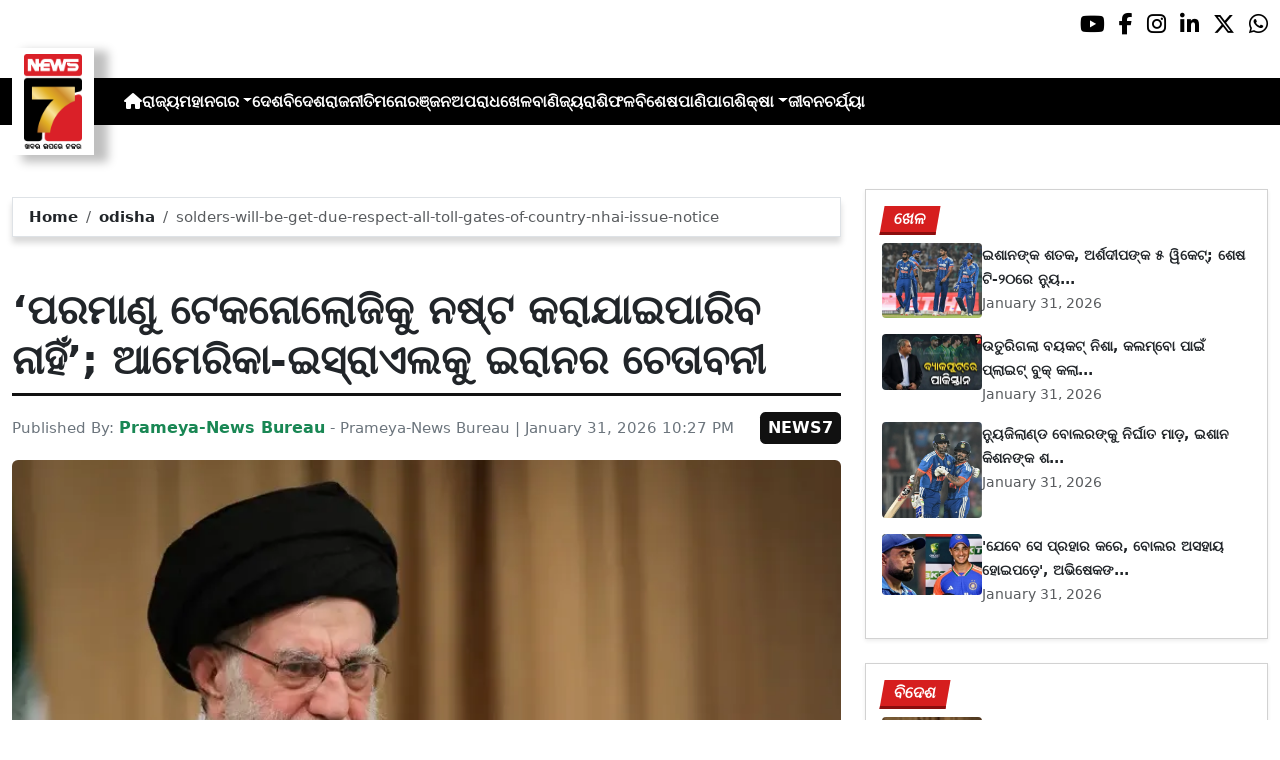

--- FILE ---
content_type: text/html; charset=utf-8
request_url: https://www.prameyanews7.com/solders-will-be-get-due-respect-all-toll-gates-of-country-nhai-issue-notice/
body_size: 9940
content:
<!DOCTYPE html>
<html lang="or">

<head>
    <meta charset="utf-8">
    <title>solders-will-be-get-due-respect-all-toll-gates-of-country-nhai-issue-notice - PrameyaNews7 </title>
    <meta name="csrf-token" content="yzcUWdRFgVwl51N6At8l5lH5dLzbt68oDewuY0IM">
    <link rel="icon" type="image/x-icon" href="https://www.prameyanews7.com/assets/img/favicon.ico">
    <meta name="google-site-verification" content="mTpHPu0XvJhvxC2-O7vasYQiR7xq5xKJKiJqIQLQbbU" />
    <!-- Meta Description -->
    <meta name="description" content="&lt;p style=&quot;font-family: Arial, sans-serif !important; font-size: 20px !important;&quot;&gt;ନୂଆଦିଲ୍ଲୀ: ଇରାନ୍ ଏବଂ ଆମେରିକା-ଇସ୍ରାଏଲ ମଧ୍ୟରେ ଉତ୍ତେଜନା ବୃଦ୍ଧି ପାଇବାରେ ଲାଗିଛି । ଶନିବାର ଇରାନ୍ର ସେନା ମୁଖ୍ୟ ଆମିର ହତାମୀ ଆମେରିକା ଏବଂ ଇସ୍ରାଏଲକୁ ଚେତବାନୀ ଦେଇଛନ୍ତି । ସେ କହିଛନ୍ତି, ମଧ୍ୟପ୍ରାଚ୍ୟରେ ଓ୍ବାଶିଂଟନ ଅତ୍ୟଧିକ ସୈନ୍ୟ ମୁତୟନ କରିବା ପରେ ଦେଶର ସେନା ହାଇଆଲର୍ଟରେ ରହିଛି । ସେ କହିଛନ୍ତି, ତାଙ୍କ ଦେଶର ପରମାଣୁ ପ୍ରଯୁକ୍ତିବିଦ୍ୟାକୁ ନଷ୍ଟ କରାଯାଇପାରିବ ନାହିଁ । ଆମେରିକା ଏବଂ ଇରାନ୍ ମଧ୍ୟରେ ପରମାଣୁ ଚୁକ୍ତିକୁ ନେଇ ସମ୍ଭାବନା ମଧ୍ୟରେ ଆମିର ହତାମୀଙ୍କ ଏହି ବୟାନ ଚିନ୍ତା ବଢ଼ାଇ ଦେଇଛି ।&lt;/p&gt;

&lt;p style=&quot;font-family: Arial, sans-serif !important; font-size: 20px !important;&quot;&gt;ସମାଚାର ଏଜେନ୍ସି ଆଇଆରଏନଏ ଅନୁସାରେ, ହତାମୀ କହିଛନ୍ତି &amp;lsquo;ଯଦି ଶତ୍ରୁ କୌଣସି ଭୁଲ କରେ ତେବେ ଦେଶର ସୁରକ୍ଷା ବିପଦରେ ପଡ଼ିବ । ଏହାକୁ ମୁକାବିଲା କରିବା ଲାଗି ଦେଶର ସେନା ପୂର୍ଣ୍ଣ ପ୍ରସ୍ତୁତ ହୋଇ ରହିଛି ।&amp;rsquo; ହତାମୀ ଆହୁରି କହିଛନ୍ତି ଯେ, ଇରାନ୍ର ପରମାଣୁ ଟେକନୋଲୋଜିକୁ ନଷ୍ଟ କରାଯାଇପାରିବ ନାହିଁ ।&lt;/p&gt;

&lt;p style=&quot;font-family: Arial, sans-serif !important; font-size: 20px !important;&quot;&gt;ଏହା ପୂର୍ବରୁ ଶୁକ୍ରବାର (ଜାନୁଆରୀ ୩୦) ଟ୍ରମ୍ପ ତେହରାନକୁ ଚେତବାନୀ ଦେଇ କହିଥିଲେ, ଯଦି ଇରାନ କୌଣସି ଚୁକ୍ତି ନକରେ, ତେବେ ସେ ଅଧିକ ସଂଖ୍ୟକ ଜାହାଜ ପଠାଇବେ । ତାଙ୍କର ପ୍ରାଥମିକତା ଏକ ଶାନ୍ତିପୂର୍ଣ୍ଣ ଚୁକ୍ତି । ଏପରିକି ଶୀଘ୍ର ଏକ ଚୁକ୍ତି ହେବ ବୋଲି କହିଥିଲେ ଟ୍ରମ୍ପ ।&lt;/p&gt;

&lt;p style=&quot;font-family: Arial, sans-serif !important; font-size: 20px !important;&quot;&gt;ଇରାନ ତଟବର୍ତ୍ତୀ ଅଞ୍ଚଳରେ ନୌସେନା ମୁତୟନକୁ ନେଇ ଟ୍ରମ୍ପ କହିଥିଲେ, ଆମର ଏକ ବିଶାଳ ନୌସେନା ଦଳ ଇରାନ୍ ଅଭିମୁଖେ ଯାତ୍ରା କରୁଛି । ଆଶା କରୁଛି, ଆମେ ଏକ ଚୁକ୍ତି କରିବୁ । ଯଦି ଚୁକ୍ତି ହୋଇଯିବ, ତେବେ ଭଲ ହେବ । ଯଦି ନହେବ ତେବେ ଆଗକୁ କଣ କରାଯିବ ଆମେ ଚିନ୍ତା କରିବୁ ।&lt;/p&gt;
" />
    <meta name="author" content="Prameya-News Bureau" />
    <meta name="keywords" content="solders-will-be-get-due-respect-all-toll-gates-of-country-nhai-issue-notice" />
    <!-- Essential for mobile responsiveness. -->
    <meta name="viewport" content="width=device-width, initial-scale=1.0" />

    <!-- Canonical -->
    <link rel="canonical" href="https://www.prameyanews7.com/solders-will-be-get-due-respect-all-toll-gates-of-country-nhai-issue-notice" />


    <!-- Default Open Graph -->
    <meta property="og:title" content="solders-will-be-get-due-respect-all-toll-gates-of-country-nhai-issue-notice - PrameyaNews7" />
    <meta property="og:description" content="&lt;p style=&quot;font-family: Arial, sans-serif !important; font-size: 20px !important;&quot;&gt;ନୂଆଦିଲ୍ଲୀ: ଇରାନ୍ ଏବଂ ଆମେରିକା-ଇସ୍ରାଏଲ ମଧ୍ୟରେ ଉତ୍ତେଜନା ବୃଦ୍ଧି ପାଇବାରେ ଲାଗିଛି । ଶନିବାର ଇରାନ୍ର ସେନା ମୁଖ୍ୟ ଆମିର ହତାମୀ ଆମେରିକା ଏବଂ ଇସ୍ରାଏଲକୁ ଚେତବାନୀ ଦେଇଛନ୍ତି । ସେ କହିଛନ୍ତି, ମଧ୍ୟପ୍ରାଚ୍ୟରେ ଓ୍ବାଶିଂଟନ ଅତ୍ୟଧିକ ସୈନ୍ୟ ମୁତୟନ କରିବା ପରେ ଦେଶର ସେନା ହାଇଆଲର୍ଟରେ ରହିଛି । ସେ କହିଛନ୍ତି, ତାଙ୍କ ଦେଶର ପରମାଣୁ ପ୍ରଯୁକ୍ତିବିଦ୍ୟାକୁ ନଷ୍ଟ କରାଯାଇପାରିବ ନାହିଁ । ଆମେରିକା ଏବଂ ଇରାନ୍ ମଧ୍ୟରେ ପରମାଣୁ ଚୁକ୍ତିକୁ ନେଇ ସମ୍ଭାବନା ମଧ୍ୟରେ ଆମିର ହତାମୀଙ୍କ ଏହି ବୟାନ ଚିନ୍ତା ବଢ଼ାଇ ଦେଇଛି ।&lt;/p&gt;

&lt;p style=&quot;font-family: Arial, sans-serif !important; font-size: 20px !important;&quot;&gt;ସମାଚାର ଏଜେନ୍ସି ଆଇଆରଏନଏ ଅନୁସାରେ, ହତାମୀ କହିଛନ୍ତି &amp;lsquo;ଯଦି ଶତ୍ରୁ କୌଣସି ଭୁଲ କରେ ତେବେ ଦେଶର ସୁରକ୍ଷା ବିପଦରେ ପଡ଼ିବ । ଏହାକୁ ମୁକାବିଲା କରିବା ଲାଗି ଦେଶର ସେନା ପୂର୍ଣ୍ଣ ପ୍ରସ୍ତୁତ ହୋଇ ରହିଛି ।&amp;rsquo; ହତାମୀ ଆହୁରି କହିଛନ୍ତି ଯେ, ଇରାନ୍ର ପରମାଣୁ ଟେକନୋଲୋଜିକୁ ନଷ୍ଟ କରାଯାଇପାରିବ ନାହିଁ ।&lt;/p&gt;

&lt;p style=&quot;font-family: Arial, sans-serif !important; font-size: 20px !important;&quot;&gt;ଏହା ପୂର୍ବରୁ ଶୁକ୍ରବାର (ଜାନୁଆରୀ ୩୦) ଟ୍ରମ୍ପ ତେହରାନକୁ ଚେତବାନୀ ଦେଇ କହିଥିଲେ, ଯଦି ଇରାନ କୌଣସି ଚୁକ୍ତି ନକରେ, ତେବେ ସେ ଅଧିକ ସଂଖ୍ୟକ ଜାହାଜ ପଠାଇବେ । ତାଙ୍କର ପ୍ରାଥମିକତା ଏକ ଶାନ୍ତିପୂର୍ଣ୍ଣ ଚୁକ୍ତି । ଏପରିକି ଶୀଘ୍ର ଏକ ଚୁକ୍ତି ହେବ ବୋଲି କହିଥିଲେ ଟ୍ରମ୍ପ ।&lt;/p&gt;

&lt;p style=&quot;font-family: Arial, sans-serif !important; font-size: 20px !important;&quot;&gt;ଇରାନ ତଟବର୍ତ୍ତୀ ଅଞ୍ଚଳରେ ନୌସେନା ମୁତୟନକୁ ନେଇ ଟ୍ରମ୍ପ କହିଥିଲେ, ଆମର ଏକ ବିଶାଳ ନୌସେନା ଦଳ ଇରାନ୍ ଅଭିମୁଖେ ଯାତ୍ରା କରୁଛି । ଆଶା କରୁଛି, ଆମେ ଏକ ଚୁକ୍ତି କରିବୁ । ଯଦି ଚୁକ୍ତି ହୋଇଯିବ, ତେବେ ଭଲ ହେବ । ଯଦି ନହେବ ତେବେ ଆଗକୁ କଣ କରାଯିବ ଆମେ ଚିନ୍ତା କରିବୁ ।&lt;/p&gt;
" />
    <meta property="og:image" content="https://img.prameyanews7.com/FilesUpload/News7/Posts/2026/1/31/1769881814_Iran.webp" />
    <meta property="og:url" content="https://www.prameyanews7.com/solders-will-be-get-due-respect-all-toll-gates-of-country-nhai-issue-notice" />
    <meta property="og:type" content="website" />
    <meta property="og:site_name" content="prameyanews7.com" />
    <meta property="og:locale" content="en_IN" />

    <!-- Twitter -->
    <meta name="twitter:card" content="summary_large_image" />
    <meta name="twitter:title" content="solders-will-be-get-due-respect-all-toll-gates-of-country-nhai-issue-notice - PrameyaNews7" />
    <meta name="twitter:description" content="&lt;p style=&quot;font-family: Arial, sans-serif !important; font-size: 20px !important;&quot;&gt;ନୂଆଦିଲ୍ଲୀ: ଇରାନ୍ ଏବଂ ଆମେରିକା-ଇସ୍ରାଏଲ ମଧ୍ୟରେ ଉତ୍ତେଜନା ବୃଦ୍ଧି ପାଇବାରେ ଲାଗିଛି । ଶନିବାର ଇରାନ୍ର ସେନା ମୁଖ୍ୟ ଆମିର ହତାମୀ ଆମେରିକା ଏବଂ ଇସ୍ରାଏଲକୁ ଚେତବାନୀ ଦେଇଛନ୍ତି । ସେ କହିଛନ୍ତି, ମଧ୍ୟପ୍ରାଚ୍ୟରେ ଓ୍ବାଶିଂଟନ ଅତ୍ୟଧିକ ସୈନ୍ୟ ମୁତୟନ କରିବା ପରେ ଦେଶର ସେନା ହାଇଆଲର୍ଟରେ ରହିଛି । ସେ କହିଛନ୍ତି, ତାଙ୍କ ଦେଶର ପରମାଣୁ ପ୍ରଯୁକ୍ତିବିଦ୍ୟାକୁ ନଷ୍ଟ କରାଯାଇପାରିବ ନାହିଁ । ଆମେରିକା ଏବଂ ଇରାନ୍ ମଧ୍ୟରେ ପରମାଣୁ ଚୁକ୍ତିକୁ ନେଇ ସମ୍ଭାବନା ମଧ୍ୟରେ ଆମିର ହତାମୀଙ୍କ ଏହି ବୟାନ ଚିନ୍ତା ବଢ଼ାଇ ଦେଇଛି ।&lt;/p&gt;

&lt;p style=&quot;font-family: Arial, sans-serif !important; font-size: 20px !important;&quot;&gt;ସମାଚାର ଏଜେନ୍ସି ଆଇଆରଏନଏ ଅନୁସାରେ, ହତାମୀ କହିଛନ୍ତି &amp;lsquo;ଯଦି ଶତ୍ରୁ କୌଣସି ଭୁଲ କରେ ତେବେ ଦେଶର ସୁରକ୍ଷା ବିପଦରେ ପଡ଼ିବ । ଏହାକୁ ମୁକାବିଲା କରିବା ଲାଗି ଦେଶର ସେନା ପୂର୍ଣ୍ଣ ପ୍ରସ୍ତୁତ ହୋଇ ରହିଛି ।&amp;rsquo; ହତାମୀ ଆହୁରି କହିଛନ୍ତି ଯେ, ଇରାନ୍ର ପରମାଣୁ ଟେକନୋଲୋଜିକୁ ନଷ୍ଟ କରାଯାଇପାରିବ ନାହିଁ ।&lt;/p&gt;

&lt;p style=&quot;font-family: Arial, sans-serif !important; font-size: 20px !important;&quot;&gt;ଏହା ପୂର୍ବରୁ ଶୁକ୍ରବାର (ଜାନୁଆରୀ ୩୦) ଟ୍ରମ୍ପ ତେହରାନକୁ ଚେତବାନୀ ଦେଇ କହିଥିଲେ, ଯଦି ଇରାନ କୌଣସି ଚୁକ୍ତି ନକରେ, ତେବେ ସେ ଅଧିକ ସଂଖ୍ୟକ ଜାହାଜ ପଠାଇବେ । ତାଙ୍କର ପ୍ରାଥମିକତା ଏକ ଶାନ୍ତିପୂର୍ଣ୍ଣ ଚୁକ୍ତି । ଏପରିକି ଶୀଘ୍ର ଏକ ଚୁକ୍ତି ହେବ ବୋଲି କହିଥିଲେ ଟ୍ରମ୍ପ ।&lt;/p&gt;

&lt;p style=&quot;font-family: Arial, sans-serif !important; font-size: 20px !important;&quot;&gt;ଇରାନ ତଟବର୍ତ୍ତୀ ଅଞ୍ଚଳରେ ନୌସେନା ମୁତୟନକୁ ନେଇ ଟ୍ରମ୍ପ କହିଥିଲେ, ଆମର ଏକ ବିଶାଳ ନୌସେନା ଦଳ ଇରାନ୍ ଅଭିମୁଖେ ଯାତ୍ରା କରୁଛି । ଆଶା କରୁଛି, ଆମେ ଏକ ଚୁକ୍ତି କରିବୁ । ଯଦି ଚୁକ୍ତି ହୋଇଯିବ, ତେବେ ଭଲ ହେବ । ଯଦି ନହେବ ତେବେ ଆଗକୁ କଣ କରାଯିବ ଆମେ ଚିନ୍ତା କରିବୁ ।&lt;/p&gt;
" />
    <meta name="twitter:image" content="https://img.prameyanews7.com/FilesUpload/News7/Posts/2026/1/31/1769881814_Iran.webp" />
    <meta name="twitter:site" content="@NEWS7Odia" />


    <script src="https://cdnjs.cloudflare.com/ajax/libs/crypto-js/4.2.0/crypto-js.min.js"></script>
    <!-- Font Awesome -->
    <link href="https://cdnjs.cloudflare.com/ajax/libs/font-awesome/6.5.2/css/all.min.css" rel="stylesheet" />

    <!-- Bootstrap 5 -->
    <!-- Google Font (fallbacks if unavailable) -->
    <link href="https://fonts.googleapis.com/css2?family=Noto+Sans+Oriya:wght@400;600;700&display=swap" rel="stylesheet">
    <!-- Bootstrap + FontAwesome -->

    <!-- Bootstrap + Icons -->
    <!-- <link href="https://cdn.jsdelivr.net/npm/bootstrap@5.3.2/dist/css/bootstrap.min.css" rel="stylesheet"> -->
    <link href="https://cdn.jsdelivr.net/npm/bootstrap-icons/font/bootstrap-icons.css" rel="stylesheet">

    
    <link href="https://www.prameyanews7.com/assets/css/bootstrap.min.css?v=176977234982641769902755" rel="stylesheet">
    <link href="https://www.prameyanews7.com/assets/css/style.css?v=176977234972211769902755" rel="stylesheet">
    <link href="https://www.prameyanews7.com/assets/css/loaderUI.css?v=176977234963111769902755" rel="stylesheet">
    <link href="https://www.prameyanews7.com/assets/css/custom.css?v=176977454312561769902755" rel="stylesheet">
    <script src="https://www.prameyanews7.com/assets/js/jquery.js?v=176977234959271769902755"></script>
    <script src="https://www.prameyanews7.com/assets/js/style.js?v=176977234963431769902755"></script>
    <script src="https://www.prameyanews7.com/assets/js/app.js?v=176977234935111769902755"></script>

    <!-- GOOGLE ANALYTICS -->

    <script async src="https://www.googletagmanager.com/gtag/js?id=G-HJYNYRK54T"></script>
    <script>
        window.dataLayer = window.dataLayer || [];

        function gtag() {
            dataLayer.push(arguments);
        }
        gtag('js', new Date());

        gtag('config', 'G-HJYNYRK54T');
    </script>


    <!-- GOOGLE ANALYTICS -->
    <!-- Schema.org Structured Data -->
    
    <script type="application/ld+json">
        {
            "@context": "https://schema.org",
            "@type": "NewsMediaOrganization",
            "name": "Prameyanews7",
            "url": "https://www.prameyanews7.com/",
            "logo": "https://www.prameyanews7.com/assets/img/news7logos.png",
            "sameAs": [
                "https://www.facebook.com/NEWS7Odia",
                "https://x.com/NEWS7Odia",
                "https://www.instagram.com/prameyanews7"
            ],
            "founder": "Prameyanews7 Bureau",
            "foundingDate": "2015",
            "description": "Prameya News7 is Odisha’s premier 24×7 Odia-language news channel, delivering the latest updates, in-depth analysis and trustworthy journalism from across the state and beyond. Powered by Summa Real Media (since 2015), we cover politics, business, entertainment, sports, lifestyle and more — always committed to impartiality, clarity and the voice of Odisha."
        }
    </script>
    

</head>

<style>
    /* 🔘 Base button styling */
    .btn-link {
        display: inline-block !important;
        position: relative !important;
        overflow: hidden !important;
        background: linear-gradient(234deg, #2bb92a, #fab04f) !important;
        color: #7f0000 !important;

        padding: 8px 18px !important;
        margin-left: 10px !important;
        border-radius: 8px !important;
        text-decoration: none !important;
        font-weight: 600 !important;
        font-family: Arial, sans-serif !important;
        transition: all 0.3s ease !important;
        cursor: pointer !important;
        box-shadow: 0 4px 10px rgba(0, 0, 0, 0.15) !important;

        /* ✨ Soft pulse animation */
        animation: pulseGlow 1.8s infinite !important;
    }

    /* 💡 Hover effect */
    .btn-link:hover {
        background: linear-gradient(135deg, #c29244ff, #855f13) !important;
        transform: translateY(-2px) !important;
        color: #fff !important;
        box-shadow: 0 6px 14px rgba(0, 0, 0, 0.2) !important;
    }

    /* 🌟 Shine effect across button */
    .btn-link::after {
        content: "" !important;
        position: absolute !important;
        top: 0 !important;
        left: -75% !important;
        width: 50% !important;
        height: 100% !important;
        background: linear-gradient(120deg, rgba(255, 255, 255, 0.3), transparent) !important;
        transform: skewX(-25deg) !important;
        animation: shine 2.5s infinite !important;
    }

    /* 🔆 Text blink (optional) */
    .btn-link span {
        animation: blinkText 1s infinite !important;
    }

    /* ✨ Pulse animation keyframes */
    @keyframes pulseGlow {
        0% {
            box-shadow: 0 0 0 rgba(204, 143, 38, 0.7);
            transform: scale(1);
        }

        50% {
            box-shadow: 0 0 20px rgba(204, 143, 38, 0.8);
            transform: scale(1.05);
        }

        100% {
            box-shadow: 0 0 0 rgba(204, 143, 38, 0.7);
            transform: scale(1);
        }
    }

    /* 💥 Shine animation */
    @keyframes shine {
        0% {
            left: -75%;
        }

        50% {
            left: 125%;
        }

        100% {
            left: 125%;
        }
    }

    /* 🔁 Blink animation */
    @keyframes blinkText {

        0%,
        100% {
            opacity: 1;
        }

        50% {
            opacity: 0;
        }
    }
</style>


<body>


    <!-- compact / mobile variant (icons only) -->

    <div class="sociall d-flex gap-2 d-xxl-none gap-2 justify-content-end">
        <!-- <a target="_blank" href="https://www.prameyanews7.com/live-tv" aria-label="LIVE" class="live-tv">LIVE TV</a> -->
        <a target="_blank" href="https://www.youtube.com/@PrameyaNews7Odia" aria-label="Prameya News 7 YouTube Channel" alt="YouTube icon"><i class="fab fa-youtube"></i></a>
        <a target="_blank" href="https://www.facebook.com/NEWS7Odia" aria-label="Prameya News 7 Facebook" alt="Facebook icon"><i class="fab fa-facebook-f"></i></a>
        <a target="_blank" href="https://www.instagram.com/prameyanews7" aria-label="Prameya News 7 Instagram" alt="Instagram icon"><i class="fab fa-instagram"></i></a>
        <a target="_blank" href="https://www.linkedin.com/company/prameyanews7/" aria-label="Prameya News 7 Linkedin" alt="Linkedin icon"><i class="fab fa-linkedin-in"></i></a>
        <a target="_blank" href="https://x.com/NEWS7Odia" aria-label="Prameya News 7 Twitter" alt="Twitter icon"><i class="fab fa-x-twitter"></i></a>
        <a href="https://whatsapp.com/channel/0029Va5m2WKK0IBZVedZaI45" aria-label="Prameya News 7 Whatsapp" target="_blank" alt="Whatsapp icon">
            <i class="fab fa-whatsapp"></i>
        </a>
    </div>
    <header>
        <div class="topbar">
            <!-- Logo -->
            <div class="d-flex align-items-center ">
                <div class="logo-section logo-box">
                    <a href="/"> <img src="https://www.prameyanews7.com/assets/img/news7logos.png" alt="News7 Logo"></a>
                </div>

                <!-- Desktop Menu -->
                <nav id="desktopMenu">
                    <a href="/" aria-label="Home">
                        <i class="fa fa-home"></i>
                    </a>

                    
                                                            
                                        <a href="https://www.prameyanews7.com/category/odisha">ରାଜ୍ୟ</a>
                                                            
                                        <div class="dropdown">
                        <a href="https://www.prameyanews7.com/category/metro" class="dropdown-toggle"
                            data-bs-toggle="dropdown">ମହାନଗର</a>
                        <ul class="dropdown-menu" style="background: black;">
                                                        <li><a class="dropdown-item" href="https://www.prameyanews7.com/category/bhubaneswar">ଭୁବନେଶ୍ୱର</a></li>
                                                        <li><a class="dropdown-item" href="https://www.prameyanews7.com/category/cuttack">କଟକ</a></li>
                                                        <li><a class="dropdown-item" href="https://www.prameyanews7.com/category/sambalpur">ସମ୍ବଲପୁର</a></li>
                                                        <li><a class="dropdown-item" href="https://www.prameyanews7.com/category/puri">ପୁରୀ</a></li>
                                                        <li><a class="dropdown-item" href="https://www.prameyanews7.com/category/rourkela">ରାଉରକେଲା</a></li>
                                                    </ul>
                    </div>
                                                            
                                        <a href="https://www.prameyanews7.com/category/national">ଦେଶ</a>
                                                            
                                        <a href="https://www.prameyanews7.com/category/international">ବିଦେଶ</a>
                                                            
                                        <a href="https://www.prameyanews7.com/category/politics">ରାଜନୀତି</a>
                                                            
                                        <a href="https://www.prameyanews7.com/category/entertainment">ମନୋରଞ୍ଜନ</a>
                                                            
                                        <a href="https://www.prameyanews7.com/category/crime">ଅପରାଧ</a>
                                                            
                                        <a href="https://www.prameyanews7.com/category/sports">ଖେଳ</a>
                                                            
                                        <a href="https://www.prameyanews7.com/category/business">ବାଣିଜ୍ୟ</a>
                                                            
                                        <a href="https://www.prameyanews7.com/category/horoscope">ରାଶିଫଳ</a>
                                                            
                                        <a href="https://www.prameyanews7.com/category/special">ବିଶେଷ</a>
                                                            
                                        <a href="https://www.prameyanews7.com/category/weather">ପାଣିପାଗ</a>
                                                            
                                        <div class="dropdown">
                        <a href="https://www.prameyanews7.com/category/education" class="dropdown-toggle"
                            data-bs-toggle="dropdown">ଶିକ୍ଷା</a>
                        <ul class="dropdown-menu" style="background: black;">
                                                        <li><a class="dropdown-item" href="https://www.prameyanews7.com/category/employment">ନିଯୁକ୍ତି</a></li>
                                                    </ul>
                    </div>
                                                            
                                        <a href="https://www.prameyanews7.com/category/lifestyle">ଜୀବନଚର୍ଯ୍ୟା</a>
                                                                            </nav>
            </div>
            <div class="top-right-box">
            
                <button id="menuToggle">☰</button>
            </div>

            <!-- Social -->
            <!-- load Font Awesome 6+ in <head> -->
            <!-- <link rel="stylesheet" href="https://cdnjs.cloudflare.com/ajax/libs/font-awesome/6.4.0/css/all.min.css"> -->

            <div class="social-full ">

                <a class="live-tv" href="https://www.prameyanews7.com/live-tv" target="_blank">LIVE TV</a>

                <a class="socialbox youtube" href="https://www.youtube.com/@PrameyaNews7Odia" target="_blank" aria-label="Prameya News 7 YouTube Channel" alt="YouTube icon">
                    <i class="fab fa-youtube"></i>
                </a>
                <a class="socialbox facebook" href="https://www.facebook.com/NEWS7Odia" target="_blank" aria-label="Facebook" alt="Facebook icon">
                    <i class="fab fa-facebook-f"></i>
                </a>
                <a class="socialbox instagram" href="https://www.instagram.com/prameyanews7" target="_blank" aria-label="Instagram" alt="Instagram icon">
                    <i class="fab fa-instagram"></i>
                </a>
                <a class="socialbox linkedin" href="https://www.linkedin.com/company/prameyanews7/" target="_blank" aria-label="LinkedIn" alt="Linkedin icon">
                    <i class="fab fa-linkedin-in"></i>
                </a>
                <a class="socialbox x-twitter" href="https://x.com/NEWS7Odia" target="_blank" aria-label="X" alt="Twitter icon">
                    <i class="fab fa-x-twitter"></i>
                </a>
                <a class="socialbox whatsapp" href="https://whatsapp.com/channel/0029Va5m2WKK0IBZVedZaI45" target="_blank" aria-label="WhatsApp" alt="Whatsapp icon">
                    <i class="fab fa-whatsapp"></i>
                </a>
            </div>

            <!-- Mobile Menu -->
            <ul id="mobileMenu">
                <li><a href="/"><i class="fa fa-home"></i></a></li>

                                                
                                <li><a href="https://www.prameyanews7.com/category/odisha">ରାଜ୍ୟ</a></li>
                                                
                                <li class="has-children">
                    <a href="https://www.prameyanews7.com/category/metro">
                        ମହାନଗର
                        <i class="fa fa-chevron-down"></i>
                    </a>
                    <ul class="c-im">
                                                <li><a href="https://www.prameyanews7.com/category/bhubaneswar">ଭୁବନେଶ୍ୱର</a></li>
                                                <li><a href="https://www.prameyanews7.com/category/cuttack">କଟକ</a></li>
                                                <li><a href="https://www.prameyanews7.com/category/sambalpur">ସମ୍ବଲପୁର</a></li>
                                                <li><a href="https://www.prameyanews7.com/category/puri">ପୁରୀ</a></li>
                                                <li><a href="https://www.prameyanews7.com/category/rourkela">ରାଉରକେଲା</a></li>
                                            </ul>
                </li>

                                                
                                <li><a href="https://www.prameyanews7.com/category/national">ଦେଶ</a></li>
                                                
                                <li><a href="https://www.prameyanews7.com/category/international">ବିଦେଶ</a></li>
                                                
                                <li><a href="https://www.prameyanews7.com/category/politics">ରାଜନୀତି</a></li>
                                                
                                <li><a href="https://www.prameyanews7.com/category/entertainment">ମନୋରଞ୍ଜନ</a></li>
                                                
                                <li><a href="https://www.prameyanews7.com/category/crime">ଅପରାଧ</a></li>
                                                
                                <li><a href="https://www.prameyanews7.com/category/sports">ଖେଳ</a></li>
                                                
                                <li><a href="https://www.prameyanews7.com/category/business">ବାଣିଜ୍ୟ</a></li>
                                                
                                <li><a href="https://www.prameyanews7.com/category/horoscope">ରାଶିଫଳ</a></li>
                                                
                                <li><a href="https://www.prameyanews7.com/category/special">ବିଶେଷ</a></li>
                                                
                                <li><a href="https://www.prameyanews7.com/category/weather">ପାଣିପାଗ</a></li>
                                                
                                <li class="has-children">
                    <a href="https://www.prameyanews7.com/category/education">
                        ଶିକ୍ଷା
                        <i class="fa fa-chevron-down"></i>
                    </a>
                    <ul class="c-im">
                                                <li><a href="https://www.prameyanews7.com/category/employment">ନିଯୁକ୍ତି</a></li>
                                            </ul>
                </li>

                                                
                                <li><a href="https://www.prameyanews7.com/category/lifestyle">ଜୀବନଚର୍ଯ୍ୟା</a></li>
                                                            </ul>
    </header>

    <script>
        document.addEventListener("DOMContentLoaded", function() {
            const toggleBtn = document.getElementById("menuToggle");
            const mobileMenu = document.getElementById("mobileMenu");

            // If either element is missing on this page, exit early → no errors
            if (!toggleBtn || !mobileMenu) {
                return;
            }

            // Main toggle
            toggleBtn.addEventListener("click", function() {
                mobileMenu.classList.toggle("active");
            });

            // Submenu toggle — only search *inside* mobileMenu
            const submenuLinks = mobileMenu.querySelectorAll(".has-children > a");

            submenuLinks.forEach(link => {
                link.addEventListener("click", function(e) {
                    e.preventDefault();
                    this.parentElement.classList.toggle("open");
                });
            });
        });
    </script>


<script defer src="https://static.cloudflareinsights.com/beacon.min.js/vcd15cbe7772f49c399c6a5babf22c1241717689176015" integrity="sha512-ZpsOmlRQV6y907TI0dKBHq9Md29nnaEIPlkf84rnaERnq6zvWvPUqr2ft8M1aS28oN72PdrCzSjY4U6VaAw1EQ==" data-cf-beacon='{"version":"2024.11.0","token":"71a275734bd34d2a964f3d061d209c7e","r":1,"server_timing":{"name":{"cfCacheStatus":true,"cfEdge":true,"cfExtPri":true,"cfL4":true,"cfOrigin":true,"cfSpeedBrain":true},"location_startswith":null}}' crossorigin="anonymous"></script>
</body>

</html>
<style>
    .object-fit-cover {
        object-fit: cover;
        /* fills container */
    }

    p {
        font-size: 1.1rem;
        line-height: 1.6;
        text-align: justify;
    }
</style>
<div class="container-fluid py-3">
    <div class="row mt-5">
        <!-- Main Content -->
        <div class="col-lg-8">
            <div id="single-posts" class="d-flex flex-column gap-4 ">

                
                <div class="card w-100 border mb-5 mt-2"
                    style="border:1.5px solid #79030efa; border-radius: .4rem; box-shadow: 0 6px 6px rgba(0,0,0,0.15);">
                    <div class="card-body py-2 px-3">
                        <nav class="crumbs" aria-label="breadcrumb">
                            <ol class="breadcrumb mb-0">
                                <li class="breadcrumb-item"><a href="https://www.prameyanews7.com">Home</a></li>
                                <li class="breadcrumb-item">
                                    <a href="https://www.prameyanews7.com/category/odisha">odisha</a>
                                </li>
                                <li class="breadcrumb-item active" aria-current="page">
                                    solders-will-be-get-due-respect-all-toll-gates-of-country-nhai-issue-notice
                                </li>
                            </ol>
                        </nav>
                    </div>
                </div>

                
                <div class="headline-bar pb-2 mb-3">
                    <h1 class="headline">‘ପରମାଣୁ ଟେକନୋଲୋଜିକୁ ନଷ୍ଟ କରାଯାଇପାରିବ ନାହିଁ’; ଆମେରିକା-ଇସ୍ରାଏଲକୁ ଇରାନର ଚେତାବନୀ</h1>
                </div>

                
                                
                <div class="d-flex flex-wrap align-items-center justify-content-between mb-3">
                    <div class="byline muted">
                        Published By: <strong class="text-success fs-6">Prameya-News Bureau</strong> - Prameya-News Bureau |
                        January 31, 2026 10:27 PM
                    </div>
                    <span class="brand-badge">NEWS7</span>
                </div>

                
                <div class="row align-items-stretch mb-4">
                    <div class="col-md-12">
                        <div class="h-100">
                            <img src="https://img.prameyanews7.com/FilesUpload/News7/Posts/2026/1/31/1769881814_Iran.webp"
                                alt="solders-will-be-get-due-respect-all-toll-gates-of-country-nhai-issue-notice"
                                class="w-100 h-100 object-fit-cover rounded">
                        </div>
                    </div>
                    <div class="col-md-12">
                        <div class="p-3 h-100 d-flex flex-column justify-content-between">
                            <p class="mb-0"><p style="font-family: Arial, sans-serif !important; font-size: 20px !important;">ନୂଆଦିଲ୍ଲୀ: ଇରାନ୍ ଏବଂ ଆମେରିକା-ଇସ୍ରାଏଲ ମଧ୍ୟରେ ଉତ୍ତେଜନା ବୃଦ୍ଧି ପାଇବାରେ ଲାଗିଛି । ଶନିବାର ଇରାନ୍ର ସେନା ମୁଖ୍ୟ ଆମିର ହତାମୀ ଆମେରିକା ଏବଂ ଇସ୍ରାଏଲକୁ ଚେତବାନୀ ଦେଇଛନ୍ତି । ସେ କହିଛନ୍ତି, ମଧ୍ୟପ୍ରାଚ୍ୟରେ ଓ୍ବାଶିଂଟନ ଅତ୍ୟଧିକ ସୈନ୍ୟ ମୁତୟନ କରିବା ପରେ ଦେଶର ସେନା ହାଇଆଲର୍ଟରେ ରହିଛି । ସେ କହିଛନ୍ତି, ତାଙ୍କ ଦେଶର ପରମାଣୁ ପ୍ରଯୁକ୍ତିବିଦ୍ୟାକୁ ନଷ୍ଟ କରାଯାଇପାରିବ ନାହିଁ । ଆମେରିକା ଏବଂ ଇରାନ୍ ମଧ୍ୟରେ ପରମାଣୁ ଚୁକ୍ତିକୁ ନେଇ ସମ୍ଭାବନା ମଧ୍ୟରେ ଆମିର ହତାମୀଙ୍କ ଏହି ବୟାନ ଚିନ୍ତା ବଢ଼ାଇ ଦେଇଛି ।</p>

<p style="font-family: Arial, sans-serif !important; font-size: 20px !important;">ସମାଚାର ଏଜେନ୍ସି ଆଇଆରଏନଏ ଅନୁସାରେ, ହତାମୀ କହିଛନ୍ତି &lsquo;ଯଦି ଶତ୍ରୁ କୌଣସି ଭୁଲ କରେ ତେବେ ଦେଶର ସୁରକ୍ଷା ବିପଦରେ ପଡ଼ିବ । ଏହାକୁ ମୁକାବିଲା କରିବା ଲାଗି ଦେଶର ସେନା ପୂର୍ଣ୍ଣ ପ୍ରସ୍ତୁତ ହୋଇ ରହିଛି ।&rsquo; ହତାମୀ ଆହୁରି କହିଛନ୍ତି ଯେ, ଇରାନ୍ର ପରମାଣୁ ଟେକନୋଲୋଜିକୁ ନଷ୍ଟ କରାଯାଇପାରିବ ନାହିଁ ।</p>

<p style="font-family: Arial, sans-serif !important; font-size: 20px !important;">ଏହା ପୂର୍ବରୁ ଶୁକ୍ରବାର (ଜାନୁଆରୀ ୩୦) ଟ୍ରମ୍ପ ତେହରାନକୁ ଚେତବାନୀ ଦେଇ କହିଥିଲେ, ଯଦି ଇରାନ କୌଣସି ଚୁକ୍ତି ନକରେ, ତେବେ ସେ ଅଧିକ ସଂଖ୍ୟକ ଜାହାଜ ପଠାଇବେ । ତାଙ୍କର ପ୍ରାଥମିକତା ଏକ ଶାନ୍ତିପୂର୍ଣ୍ଣ ଚୁକ୍ତି । ଏପରିକି ଶୀଘ୍ର ଏକ ଚୁକ୍ତି ହେବ ବୋଲି କହିଥିଲେ ଟ୍ରମ୍ପ ।</p>

<p style="font-family: Arial, sans-serif !important; font-size: 20px !important;">ଇରାନ ତଟବର୍ତ୍ତୀ ଅଞ୍ଚଳରେ ନୌସେନା ମୁତୟନକୁ ନେଇ ଟ୍ରମ୍ପ କହିଥିଲେ, ଆମର ଏକ ବିଶାଳ ନୌସେନା ଦଳ ଇରାନ୍ ଅଭିମୁଖେ ଯାତ୍ରା କରୁଛି । ଆଶା କରୁଛି, ଆମେ ଏକ ଚୁକ୍ତି କରିବୁ । ଯଦି ଚୁକ୍ତି ହୋଇଯିବ, ତେବେ ଭଲ ହେବ । ଯଦି ନହେବ ତେବେ ଆଗକୁ କଣ କରାଯିବ ଆମେ ଚିନ୍ତା କରିବୁ ।</p>
</p>
                        </div>
                    </div>
                </div>
                
            </div>
        </div>

        <!-- Sidebar -->
        <aside class="col-lg-4">
            <div id="sidebar-container">
                                                <div class="card shadow-sm mb-4">
                    <div class="card-body">
                        <div class="category-label mb-2">
                            <div class="main-label"><span>ଖେଳ</span></div>
                        </div>
                                                                        <a href="ishan-kishan-ton-arshdeep-singh-fifer-seal-4-1-series-win-for-india-vs-nz"
                            class="d-flex gap-3 align-items-start mb-3 text-decoration-none text-dark">
                            <!-- <img src="https://img.prameyanews7.com/FilesUpload/News7/Posts/2026/1/31/1769879865_1769879473_1769879377_cricket.webp" alt="ଇଶାନଙ୍କ ଶତକ, ଅର୍ଶଦୀପଙ୍କ ୫ ୱିକେଟ୍; ଶେଷ ଟି-୨୦ରେ ନ୍ୟୁଜିଲାଣ୍ଡକୁ ୪୬ ରନରେ ହରାଇ ସିରିଜକୁ ୪-୧ ଜିତିଲା ଭାରତ" class="img-sz"> -->

                              
                                        <img
                                            src="https://img.prameyanews7.com//FilesUpload/News7/Posts/2026/1/31/home_page_img_1769879865_1769879473_1769879377_cricket.webp"
                                            class="img-sz"
                                            alt="">
                            <div>
                                <strong class="t-na">ଇଶାନଙ୍କ ଶତକ, ଅର୍ଶଦୀପଙ୍କ ୫ ୱିକେଟ୍; ଶେଷ ଟି-୨୦ରେ ନ୍ୟୁ...</strong><br>
                                <small class="text-muted">
                                    January 31, 2026
                                </small>
                            </div>
                        </a>
                                                <a href="pakistan-cricket-team-takes-u-turn-on-t20-world-cup-2026-boycott-books-colombo-flights"
                            class="d-flex gap-3 align-items-start mb-3 text-decoration-none text-dark">
                            <!-- <img src="https://img.prameyanews7.com/FilesUpload/News7/Posts/2026/1/31/1769878634_Pakistan_t20.webp" alt="ଉତୁରିଗଲା ବୟକଟ୍ ନିଶା, କଲମ୍ବୋ ପାଇଁ ପ୍ଲାଇଟ୍ ବୁକ୍ କଲା ପାକିସ୍ତାନ !" class="img-sz"> -->

                              
                                        <img
                                            src="https://img.prameyanews7.com//FilesUpload/News7/Posts/2026/1/31/home_page_img_1769878634_Pakistan_t20.webp"
                                            class="img-sz"
                                            alt="">
                            <div>
                                <strong class="t-na">ଉତୁରିଗଲା ବୟକଟ୍ ନିଶା, କଲମ୍ବୋ ପାଇଁ ପ୍ଲାଇଟ୍ ବୁକ୍ କଲା...</strong><br>
                                <small class="text-muted">
                                    January 31, 2026
                                </small>
                            </div>
                        </a>
                                                <a href="india-vs-new-zealand-5th-t20i-new-zealand-tour-india-scores-271-runs"
                            class="d-flex gap-3 align-items-start mb-3 text-decoration-none text-dark">
                            <!-- <img src="https://img.prameyanews7.com/FilesUpload/News7/Posts/2026/1/31/1769873371_1769873048_1769872865_1769872692_India.webp" alt="ନ୍ୟୁଜିଲାଣ୍ଡ ବୋଲରଙ୍କୁ ନିର୍ଘାତ ମାଡ଼, ଇଶାନ କିଶନଙ୍କ ଶତକ; ତୃତୀୟ ସର୍ବାଧିକ ସ୍କୋର କଲା ଭାରତ" class="img-sz"> -->

                              
                                        <img
                                            src="https://img.prameyanews7.com//FilesUpload/News7/Posts/2026/1/31/home_page_img_1769873371_1769873048_1769872865_1769872692_India.webp"
                                            class="img-sz"
                                            alt="">
                            <div>
                                <strong class="t-na">ନ୍ୟୁଜିଲାଣ୍ଡ ବୋଲରଙ୍କୁ ନିର୍ଘାତ ମାଡ଼, ଇଶାନ କିଶନଙ୍କ ଶ...</strong><br>
                                <small class="text-muted">
                                    January 31, 2026
                                </small>
                            </div>
                        </a>
                                                <a href="when-he-hits-bowlers-are-helpless-rashids-big-comment-on-abhisheks-batting"
                            class="d-flex gap-3 align-items-start mb-3 text-decoration-none text-dark">
                            <!-- <img src="https://img.prameyanews7.com/FilesUpload/News7/Posts/2026/1/31/1769862641_1769862537_rashid.webp" alt="&#039;ଯେବେ ସେ ପ୍ରହାର କରେ, ବୋଲର ଅସହାୟ ହୋଇପଡ଼େ&#039;, ଅଭିଷେକଙ୍କ ବ୍ୟାଟିଂ ଉପରେ ରାଶିଦଙ୍କ ବଡ଼ ଟିପ୍ପଣୀ " class="img-sz"> -->

                              
                                        <img
                                            src="https://img.prameyanews7.com//FilesUpload/News7/Posts/2026/1/31/home_page_img_1769862641_1769862537_rashid.webp"
                                            class="img-sz"
                                            alt="">
                            <div>
                                <strong class="t-na">&#039;ଯେବେ ସେ ପ୍ରହାର କରେ, ବୋଲର ଅସହାୟ ହୋଇପଡ଼େ&#039;, ଅଭିଷେକଙ...</strong><br>
                                <small class="text-muted">
                                    January 31, 2026
                                </small>
                            </div>
                        </a>
                                                                    </div>
                </div>
                                <div class="card shadow-sm mb-4">
                    <div class="card-body">
                        <div class="category-label mb-2">
                            <div class="main-label"><span>ବିଦେଶ</span></div>
                        </div>
                                                                        <a href="nuclear-technology-cannot-be-eliminated-iran-warns-us-and-israel"
                            class="d-flex gap-3 align-items-start mb-3 text-decoration-none text-dark">
                            <!-- <img src="https://img.prameyanews7.com/FilesUpload/News7/Posts/2026/1/31/1769881814_Iran.webp" alt="‘ପରମାଣୁ ଟେକନୋଲୋଜିକୁ ନଷ୍ଟ କରାଯାଇପାରିବ ନାହିଁ’; ଆମେରିକା-ଇସ୍ରାଏଲକୁ ଇରାନର ଚେତାବନୀ" class="img-sz"> -->

                              
                                        <img
                                            src="https://img.prameyanews7.com//FilesUpload/News7/Posts/2026/1/31/home_page_img_1769881814_Iran.webp"
                                            class="img-sz"
                                            alt="">
                            <div>
                                <strong class="t-na">‘ପରମାଣୁ ଟେକନୋଲୋଜିକୁ ନଷ୍ଟ କରାଯାଇପାରିବ ନାହିଁ’; ଆମେ...</strong><br>
                                <small class="text-muted">
                                    January 31, 2026
                                </small>
                            </div>
                        </a>
                                                <a href="pak-pm-sharif-says-he-has-gone-begging-for-money-with-munir"
                            class="d-flex gap-3 align-items-start mb-3 text-decoration-none text-dark">
                            <!-- <img src="https://img.prameyanews7.com/FilesUpload/News7/Posts/2026/1/31/1769857578_Pakistan.webp" alt="ମୁନୀରଙ୍କ ସହ ବିଦେଶକୁ ଟଙ୍କା ମାଗିବାକୁ ଗଲେ ଲାଜରେ ମୁଣ୍ଡ ନଇଁ ଯାଏ, ନିଜେ କହିଲେ ପାକିସ୍ତାନ ପ୍ରଧାନମନ୍ତ୍ରୀ" class="img-sz"> -->

                              
                                        <img
                                            src="https://img.prameyanews7.com//FilesUpload/News7/Posts/2026/1/31/home_page_img_1769857578_Pakistan.webp"
                                            class="img-sz"
                                            alt="">
                            <div>
                                <strong class="t-na">ମୁନୀରଙ୍କ ସହ ବିଦେଶକୁ ଟଙ୍କା ମାଗିବାକୁ ଗଲେ ଲାଜରେ ମୁଣ୍ଡ...</strong><br>
                                <small class="text-muted">
                                    January 31, 2026
                                </small>
                            </div>
                        </a>
                                                <a href="baloch-rebels-launch-attacks-in-several-cities-in-balochistan-10-pakistani-security-personnel-killed"
                            class="d-flex gap-3 align-items-start mb-3 text-decoration-none text-dark">
                            <!-- <img src="https://img.prameyanews7.com/FilesUpload/News7/Posts/2026/1/31/1769859260_1769858967_1769858583_1769856553_baloch.webp" alt="ବଲୁଚିସ୍ତାନର ଅନେକ ସହରରେ ସିରିଜ୍ ହମଲା, ୧୦ ପାକିସ୍ତାନୀ ସୁରକ୍ଷାକର୍ମୀ ନିହତ " class="img-sz"> -->

                              
                                        <img
                                            src="https://img.prameyanews7.com//FilesUpload/News7/Posts/2026/1/31/home_page_img_1769859260_1769858967_1769858583_1769856553_baloch.webp"
                                            class="img-sz"
                                            alt="">
                            <div>
                                <strong class="t-na">ବଲୁଚିସ୍ତାନର ଅନେକ ସହରରେ ସିରିଜ୍ ହମଲା, ୧୦ ପାକିସ୍ତାନୀ...</strong><br>
                                <small class="text-muted">
                                    January 31, 2026
                                </small>
                            </div>
                        </a>
                                                <a href="mamdanis-mother-mira-nair-named-in-epstein-files"
                            class="d-flex gap-3 align-items-start mb-3 text-decoration-none text-dark">
                            <!-- <img src="https://img.prameyanews7.com/FilesUpload/News7/Posts/2026/1/31/1769854980_WhatsApp_Image_2026-01-31_at_3_43_37_PM.webp" alt="ଏପଷ୍ଟିନ ଫାଇଲ୍ସରେ ନ୍ୟୁୟର୍କ ମେୟର ମମ୍‌ଦାନୀଙ୍କ ମା&#039;, କଣ ଯୌନ ତସ୍କରୀଙ୍କ ସହ ଅଛି କି ଲିଙ୍କ?" class="img-sz"> -->

                              
                                        <img
                                            src="https://img.prameyanews7.com//FilesUpload/News7/Posts/2026/1/31/home_page_img_1769854980_WhatsApp_Image_2026-01-31_at_3_43_37_PM.webp"
                                            class="img-sz"
                                            alt="">
                            <div>
                                <strong class="t-na">ଏପଷ୍ଟିନ ଫାଇଲ୍ସରେ ନ୍ୟୁୟର୍କ ମେୟର ମମ୍‌ଦାନୀଙ୍କ ମା&#039;, କଣ...</strong><br>
                                <small class="text-muted">
                                    January 31, 2026
                                </small>
                            </div>
                        </a>
                                                                    </div>
                </div>
                                <div class="card shadow-sm mb-4">
                    <div class="card-body">
                        <div class="category-label mb-2">
                            <div class="main-label"><span>ଜୀବନଚର୍ଯ୍ୟା</span></div>
                        </div>
                                                                        <a href="why-are-thyroid-problems-increasing-in-young-adults"
                            class="d-flex gap-3 align-items-start mb-3 text-decoration-none text-dark">
                            <!-- <img src="https://img.prameyanews7.com/FilesUpload/News7/Posts/2026/1/31/1769835739_7a53119f-34bb-41aa-8692-e1dae1eb1505.webp" alt="କମ୍ ବୟସ୍କଙ୍କ ଠାରେ କାହିଁକି ବଢୁଛି ଥାଇରଏଡ ସମସ୍ୟା, ଜାଣନ୍ତୁ ଏହାର ପ୍ରମୁଖ କାରଣ ..." class="img-sz"> -->

                              
                                        <img
                                            src="https://img.prameyanews7.com//FilesUpload/News7/Posts/2026/1/31/home_page_img_1769835739_7a53119f-34bb-41aa-8692-e1dae1eb1505.webp"
                                            class="img-sz"
                                            alt="">
                            <div>
                                <strong class="t-na">କମ୍ ବୟସ୍କଙ୍କ ଠାରେ କାହିଁକି ବଢୁଛି ଥାଇରଏଡ ସମସ୍ୟା, ଜାଣ...</strong><br>
                                <small class="text-muted">
                                    January 31, 2026
                                </small>
                            </div>
                        </a>
                                                <a href="c-section-delivery-overtakes-normal-births"
                            class="d-flex gap-3 align-items-start mb-3 text-decoration-none text-dark">
                            <!-- <img src="https://img.prameyanews7.com/FilesUpload/News7/Posts/2026/1/30/1769766631_1769766575_3f0b2d63-e790-4ae1-9b3a-21c6be00c804.webp" alt="ବଦଳୁଛି ମାଆ ହେବାର ଧାରା; ଭାରତରେ ବଢୁଛି C-section ଡେଲିଭରୀ, ଜାଣନ୍ତୁ କାହିଁକି ?" class="img-sz"> -->

                              
                                        <img
                                            src="https://img.prameyanews7.com//FilesUpload/News7/Posts/2026/1/30/home_page_img_1769766631_1769766575_3f0b2d63-e790-4ae1-9b3a-21c6be00c804.webp"
                                            class="img-sz"
                                            alt="">
                            <div>
                                <strong class="t-na">ବଦଳୁଛି ମାଆ ହେବାର ଧାରା; ଭାରତରେ ବଢୁଛି C-section ଡେଲି...</strong><br>
                                <small class="text-muted">
                                    January 30, 2026
                                </small>
                            </div>
                        </a>
                                                <a href="how-much-oil-should-you-consume-daily"
                            class="d-flex gap-3 align-items-start mb-3 text-decoration-none text-dark">
                            <!-- <img src="https://img.prameyanews7.com/FilesUpload/News7/Posts/2026/1/30/1769747558_593ead5e-416b-4bf4-a2f1-d8b574de464b.webp" alt="ପ୍ରତିଦିନ କେତେ ତେଲ ଖାଇବା ଦରକାର ? ଜାଣନ୍ତୁ କଣ କହୁଛନ୍ତି ବିଶେଷଜ୍ଞ" class="img-sz"> -->

                              
                                        <img
                                            src="https://img.prameyanews7.com//FilesUpload/News7/Posts/2026/1/30/home_page_img_1769747558_593ead5e-416b-4bf4-a2f1-d8b574de464b.webp"
                                            class="img-sz"
                                            alt="">
                            <div>
                                <strong class="t-na">ପ୍ରତିଦିନ କେତେ ତେଲ ଖାଇବା ଦରକାର ? ଜାଣନ୍ତୁ କଣ କହୁଛନ୍ତ...</strong><br>
                                <small class="text-muted">
                                    January 30, 2026
                                </small>
                            </div>
                        </a>
                                                <a href="why-does-frequent-urination-occur"
                            class="d-flex gap-3 align-items-start mb-3 text-decoration-none text-dark">
                            <!-- <img src="https://img.prameyanews7.com/FilesUpload/News7/Posts/2026/1/29/1769675056_1769674443_3b6862cc-155b-4d56-ad4a-0d9f787189a3.webp" alt="ନା ଡାଇବେଟିସ୍ , ନା କୌଣସି ଇନ୍‌ଫେକ୍ସନ୍‌ ; ତଥାପି କିଛି ଲୋକଙ୍କୁ କାହିଁକି ଲାଗେ ବାରମ୍ବାର ପରିସ୍ରା ?" class="img-sz"> -->

                              
                                        <img
                                            src="https://img.prameyanews7.com//FilesUpload/News7/Posts/2026/1/29/home_page_img_1769675056_1769674443_3b6862cc-155b-4d56-ad4a-0d9f787189a3.webp"
                                            class="img-sz"
                                            alt="">
                            <div>
                                <strong class="t-na">ନା ଡାଇବେଟିସ୍ , ନା କୌଣସି ଇନ୍‌ଫେକ୍ସନ୍‌ ; ତଥାପି କିଛି...</strong><br>
                                <small class="text-muted">
                                    January 29, 2026
                                </small>
                            </div>
                        </a>
                                                                    </div>
                </div>
                                            </div>
        </aside>
    </div>
</div>




<script>
    function shareOn(platform, url, title) {
        let shareUrl = "";
        let encodedUrl = encodeURIComponent(url);
        let encodedTitle = encodeURIComponent(title);

        if (platform === "facebook") {
            shareUrl = `https://www.facebook.com/sharer/sharer.php?u=${encodedUrl}&quote=${encodedTitle}`;
        } else if (platform === "twitter") {
            shareUrl = `https://twitter.com/intent/tweet?url=${encodedUrl}&text=${encodedTitle}`;
        } else if (platform === "whatsapp") {
            // WhatsApp expects one encoded string
            shareUrl = `https://api.whatsapp.com/send?text=${encodedTitle}%20${encodedUrl}`;
        }

        window.open(shareUrl, "_blank", "width=600,height=400");
    }
</script>
<script async src="https://platform.twitter.com/widgets.js" charset="utf-8"></script>

<!-- Footer Start -->
<div class="footer">
  <footer class="bg-dark text-light pt-5">
    <div class="container" style="display: block;">
      <div class="row">
        <!-- News Section -->
        <div class="col-md-3 mb-4">
        <h2 class="fw-bold h5">News</h2>
          <hr class="bg-light">
          <ul class="list-unstyled">
            <li><a href="https://www.prameyanews7.com/" class="text-light text-decoration-none">News7 Odia</a></li>
            <li><a href="https://www.prameyaepaper.com/" class="text-light text-decoration-none">Prameya-ePaper</a></li>
            <li><a href="https://www.prameya.com/" class="text-light text-decoration-none">Prameya-Odia</a></li>
            <li><a href="https://www.prameyanews.com/" class="text-light text-decoration-none">Prameya-English</a></li>
          </ul>
        </div>
        <!-- Quick Links Section -->
        <div class="col-md-3 mb-4">
        <h2 class="fw-bold h5">Quick Links</h2>
          <hr class="bg-light">
          <ul class="list-unstyled">
            <li><a href="/contact-us" class="text-light text-decoration-none">Contact Us</a></li>
            <li><a href="/privacy-policy" class="text-light text-decoration-none">Privacy Policy</a></li>
            <li><a href="#" class="text-light text-decoration-none">Terms of Usage</a></li>
          </ul>
        </div>
        <!-- Download App Section -->
      <div class="col-md-6 mb-4">
          
          <!--           <div class="abc download-app">
           <h2 class="fw-bold h5">Download App</h2>
            <hr class="bg-light">
            <div class="mb-3">
              <a href="#"><img src="https://www.prameyanews7.com/assets/img/app-store.jpg" width="140" class="store-img" alt="App Store"></a>
              <a href="https://play.google.com/store/apps/details?id=com.news7odia.app"
                target="_blank" rel="noopener noreferrer">
                <img src="https://www.prameyanews7.com/assets/img/googleplay-store.jpg"
                  alt="Get it on Google Play" class="img-fluid store-img" style="max-width:150px;height:auto;">
              </a>
            </div>
          </div>
           -->
          <!-- Social Media -->
        
     <div class="social-icons">
    <a target="_blank" href="https://www.youtube.com/@PrameyaNews7Odia" aria-label="YouTube" class="text-light me-3">
        <i class="bi bi-youtube fs-4"></i> <span class="visually-hidden">YouTube</span>
    </a>
    <a target="_blank" href="https://www.facebook.com/NEWS7Odia" aria-label="Facebook" class="text-light me-3">
        <i class="bi bi-facebook fs-4"></i> <span class="visually-hidden">Facebook</span>
    </a>
    <a target="_blank" href="https://www.instagram.com/prameyanews7" aria-label="Instagram" class="text-light me-3">
        <i class="bi bi-instagram fs-4"></i> <span class="visually-hidden">Instagram</span>
    </a>
    <a target="_blank" href="https://www.linkedin.com/company/prameyanews7" aria-label="Linkedin" class="text-light me-3">
        <i class="bi bi-linkedin fs-4"></i> <span class="visually-hidden">Linkedin</span>
    </a>
    <a target="_blank" href="https://x.com/NEWS7Odia?s=20" aria-label="Twitter" class="text-light me-3">
        <i class="bi bi-twitter-x fs-4"></i> <span class="visually-hidden">Twitter</span>
    </a>
</div>


        </div>
      </div>
    </div>

    <!-- Bottom Bar -->
   <div class="bg-black text-center py-3 mt-3">
  
  <h1 class="sss mb-2">www.prameyanews7.com</h1>
  
  <div class="container d-flex flex-column justify-content-center align-items-center">
      <p class="mb-0 srs" style="color: white;">
        Copyright © 2025 - Summa Real Media Private Limited. All Rights Reserved.
      </p>
  </div>

</div>


  </footer>


  <!-- Back to Top -->
  <a href="#" class="back-to-top"><i class="fa fa-chevron-up"></i></a>
  <script>
    (function() {
      try {
        // safe access
        const ua = (navigator.userAgent || '').toLowerCase();

        // tokens to detect Flutter / common webview identifiers.
        // Add your exact token here if your Flutter app sets a custom UA.
        const flutterTokens = [
          'myflutterappwebview', // your original token
          'flutter', // common substring
          'flutterwebview',
          'flutter_inappwebview',
          'wv' // Android WebView sometimes has "wv"
        ];

        // wait for DOM to be ready
        function onReady(fn) {
          if (document.readyState === 'complete' || document.readyState === 'interactive') {
            fn();
          } else {
            document.addEventListener('DOMContentLoaded', fn, {
              once: true
            });
          }
        }

        onReady(() => {
          const isFlutter = flutterTokens.some(tok => ua.includes(tok));

          // If you instead prefer to check for a custom header/query param, use server-side var $isFlutterApp.
          if (isFlutter) {
            // add a class to <body> so CSS handles hiding (safer than inline style)
            document.body.classList.add('hide-flutter');
          }
        });
      } catch (err) {
        // prevent any JS from breaking the rest of the page
        console.error('flutter-detect error:', err);
      }
    })();
  </script>
  <script src="https://code.jquery.com/jquery-3.4.1.min.js"></script>
  <link href="https://cdn.jsdelivr.net/npm/bootstrap@5.3.3/dist/css/bootstrap.min.css" rel="stylesheet">
  <script src="https://cdn.jsdelivr.net/npm/bootstrap@5.3.0/dist/js/bootstrap.bundle.min.js"></script>




  </body>

  </html>

--- FILE ---
content_type: application/javascript
request_url: https://www.prameyanews7.com/assets/js/app.js?v=176977234935111769902755
body_size: 3804
content:

// ======================
// Function: Render Slider
// ======================
function renderGalary(galary, imageUrl) {
console.log('satyajit');

    const container = document.getElementById("gallery-container");
    container.innerHTML = ""; // Clear old content

    if (!galary || galary.length === 0) {
        container.innerHTML = "<p>No gallery items found.</p>";
        return;
    }

    // Bootstrap row
    let row = document.createElement("div");
    row.classList.add("row", "g-3"); // g-3 for spacing

    // Left col-md-6 for latest image (no card, full color)
    let leftCol = document.createElement("div");
    leftCol.classList.add("col-12", "col-md-6");

    let latest = galary[0]; // latest image
    leftCol.innerHTML = `
        <div class="gallery-item h-100">
            <img src="${imageUrl}${latest.image}" alt="${latest.title}" 
                 class="img-fluid w-100 object-fit-cover shadow-sm" 
                 >
                 <p class="mt-2 two-line-text">${latest.title}</p>
        </div>
    `;

    // Right col-md-6 for next 9 images in grid (black & white with hover color)
    let rightCol = document.createElement("div");
    rightCol.classList.add("col-12", "col-md-6");

    let innerRow = document.createElement("div");
    innerRow.classList.add("row", "g-3");

    galary.slice(1, 10).forEach(item => {
        let col = document.createElement("div");
        col.classList.add("col-6", "col-md-4");

        col.innerHTML = `
    <div class="card h-100 shadow-sm border-0">
        <div class="cd-siz">
            <img src="${imageUrl}${item.image}" alt="${item.title}" 
                 class="card-img-top bw-hover">
        </div>
        <div class="card-body p-2">
      <p class="card-text small mb-0 two-line-text">${item.title}</p>

        </div>
    </div>
`;

        innerRow.appendChild(col);
    });

    rightCol.appendChild(innerRow);

    row.appendChild(leftCol);
    row.appendChild(rightCol);

    container.appendChild(row);
}


// ========================
// Render Slider Function
// ========================
function normalizeData(input) {
    if (!input) return [];

    let data = [];

    try {
        if (typeof input === "string") {
            // Trim spaces and unescape HTML entities (Blade sometimes escapes quotes)
            let cleaned = input.trim()
                .replace(/&quot;/g, '"')   // fix escaped quotes
                .replace(/&#039;/g, "'"); // fix escaped single quotes

            // Handle double-wrapped quotes
            if ((cleaned.startsWith('"') && cleaned.endsWith('"')) ||
                (cleaned.startsWith("'") && cleaned.endsWith("'"))) {
                cleaned = cleaned.slice(1, -1);
            }

            data = JSON.parse(cleaned);
        } else if (Array.isArray(input)) {
            data = input;
        } else if (typeof input === "object") {
            data = Array.isArray(input.data) ? input.data : [input];
        }

        // 🔹 Fix category_slug / category if they are stringified arrays
        data.forEach(cat => {
            if (Array.isArray(cat.posts)) {
                cat.posts.forEach(post => {
                    if (typeof post.category_slug === "string" && post.category_slug.startsWith("[")) {
                        try { post.category_slug = JSON.parse(post.category_slug); } catch { }
                    }
                    if (typeof post.category === "string" && post.category.startsWith("[")) {
                        try { post.category = JSON.parse(post.category); } catch { }
                    }
                });
            }
        });

    } catch (e) {
        console.error("Data parse error:", e, input);
    }

    return data;
}





// ================================
// 3️⃣ Render Slider
// ================================
function renderSlider(baseUrl, imageUrl, categoriesInput) {
    const topCategories = normalizeData(categoriesInput);
    // return

    // 1️⃣ Collect all posts from all categories
    let allPosts = [];
    topCategories.forEach(cat => {
        if (cat && Array.isArray(cat.posts)) {
            allPosts = allPosts.concat(cat.posts);
        }
    });

    // 2️⃣ Sort by latest date (desc)
    allPosts.sort((a, b) => new Date(b.publish_datetime) - new Date(a.publish_datetime));

    // 3️⃣ Take only the latest 4 posts
    const latestPosts = allPosts.slice(0, 4);

    // 4️⃣ Build slides
    let slidesHtml = '';
    latestPosts.forEach((post, index) => {
        slidesHtml += `
        <div class="slide ${index === 0 ? 'active transition-fade' : ''}">
          <a href="${post.slug}">
            <img src="${imageUrl}${post.image_path ?? 'img/no-image.jpg'}" alt="${post.title}" >
            <div class="slide-content">
              <h2 class="slide-title">${post.title}</h2>
            </div>
          </a>
        </div>
      `;
    });

    document.querySelector("#slides").innerHTML = slidesHtml;

    // Initialize slider after rendering
    initSlider();
}


// ========================
// Slider Initialization
// ========================
function initSlider() {
    const slider = document.querySelector('.slider');
    const slides = document.querySelectorAll('.slide');
    const prevBtn = document.querySelector('.prev');
    const nextBtn = document.querySelector('.next');
    const dotsContainer = document.querySelector('.dots-container');

    if (slides.length === 0) return; // prevent error if no slides

    // Variables
    let currentIndex = 0;
    let autoSlideInterval;
    const autoSlideDelay = 5000; // 5 seconds

    // Available transition effects
    const transitionEffects = ['fade', 'slideRight', 'slideLeft', 'zoom', 'slideUp'];

    // Initialize - make first slide active
    slides[0].classList.add('active');
    slides[0].classList.add(`transition-${transitionEffects[0]}`);

    // Create dot indicators
    dotsContainer.innerHTML = ""; // clear old dots (important if re-rendering)
    slides.forEach((_, index) => {
        const dot = document.createElement('div');
        dot.classList.add('dot');
        if (index === 0) dot.classList.add('active');
        dot.addEventListener('click', () => showSlide(index));
        dotsContainer.appendChild(dot);
    });

    // Get all dots
    const dots = document.querySelectorAll('.dot');

    // Main function to show a slide
    function showSlide(index) {
        if (index < 0) index = slides.length - 1;
        if (index >= slides.length) index = 0;
        if (index === currentIndex) return;

        // Remove active class from all slides and dots
        slides.forEach(slide => {
            slide.classList.remove('active');
            slide.classList.remove(
                'transition-fade',
                'transition-slideRight',
                'transition-slideLeft',
                'transition-zoom',
                'transition-slideUp'
            );
        });
        dots.forEach(dot => dot.classList.remove('active'));

        // Apply random transition effect
        const randomEffect = transitionEffects[Math.floor(Math.random() * transitionEffects.length)];
        slides[index].classList.add(`transition-${randomEffect}`);

        // Activate the new slide and dot
        slides[index].classList.add('active');
        dots[index].classList.add('active');

        currentIndex = index;

        resetAutoSlide();
    }

    function nextSlide() { showSlide(currentIndex + 1); }
    function prevSlide() { showSlide(currentIndex - 1); }

    function startAutoSlide() {
        autoSlideInterval = setInterval(nextSlide, autoSlideDelay);
    }

    function resetAutoSlide() {
        clearInterval(autoSlideInterval);
        startAutoSlide();
    }

    // Event listeners
    if (prevBtn) prevBtn.addEventListener('click', prevSlide);
    if (nextBtn) nextBtn.addEventListener('click', nextSlide);

    // Touch events for mobile swipe
    let touchStartX = 0;
    let touchEndX = 0;

    if (slider) {
        slider.addEventListener('touchstart', (e) => {
            touchStartX = e.changedTouches[0].screenX;
            clearInterval(autoSlideInterval);
        });

        slider.addEventListener('touchend', (e) => {
            touchEndX = e.changedTouches[0].screenX;
            handleSwipe();
            startAutoSlide();
        });

        slider.addEventListener('mouseenter', () => clearInterval(autoSlideInterval));
        slider.addEventListener('mouseleave', () => startAutoSlide());
    }

    function handleSwipe() {
        const swipeThreshold = 50;
        if (touchEndX < touchStartX - swipeThreshold) {
            nextSlide();
        } else if (touchEndX > touchStartX + swipeThreshold) {
            prevSlide();
        }
    }

    // Keyboard navigation
    document.addEventListener('keydown', (e) => {
        if (e.key === 'ArrowLeft') prevSlide();
        else if (e.key === 'ArrowRight') nextSlide();
    });

    // Start auto slide
    startAutoSlide();
}

// -----------------------------------------------------
// GLOBALS FOR SHORTS + EMBEDDED VIDEO PLAYLISTS
// -----------------------------------------------------
let shortsPlaylist = [];    // type = 2 (shorts)
let embeddedPlaylist = [];  // type = 1 (normal embeds)

// -----------------------------------------------------
// HELPERS TO PARSE YOUTUBE LINKS
// -----------------------------------------------------
function extractShortsYouTubeId(permalink) {
    if (!permalink) return null;

    // if permalink is full iframe html, grab src first
    let srcMatch = permalink.match(/src="([^"]+)"/);
    let url = srcMatch ? srcMatch[1] : permalink;

    // match youtu.be / embed / shorts forms
    let videoIdMatch = url.match(/(?:youtube\.com\/(?:embed|shorts)\/|youtu\.be\/)([a-zA-Z0-9_-]{11})/);
    return videoIdMatch ? videoIdMatch[1] : null;
}

function extractEmbedSrc(permalink) {
    if (!permalink) return null;
    const match = permalink.match(/src="([^"]+)"/);
    return match ? match[1] : permalink;
}

function extractYouTubeId(permalink) {
    if (!permalink) return null;
    const match = permalink.match(/(?:embed\/|shorts\/|watch\?v=)([a-zA-Z0-9_-]{11})/);
    return match ? match[1] : null;
}

// -----------------------------------------------------
// RENDER SHORTS + EMBEDDED LISTS
// -----------------------------------------------------
function renderShortVideos(shortVideosInput) {
    let shortVideos;

    // normalise input
    if (typeof shortVideosInput === 'string') {
        const trimmed = shortVideosInput.trim()
            .replace(/&quot;/g, '"')
            .replace(/&#039;/g, "'");
        const cleaned =
            (trimmed.startsWith('"') && trimmed.endsWith('"')) ||
            (trimmed.startsWith("'") && trimmed.endsWith("'"))
                ? trimmed.slice(1, -1)
                : trimmed;
        shortVideos = JSON.parse(cleaned);
    } else if (Array.isArray(shortVideosInput)) {
        shortVideos = shortVideosInput;
    } else if (shortVideosInput && typeof shortVideosInput === 'object') {
        shortVideos = Array.isArray(shortVideosInput.data)
            ? shortVideosInput.data
            : [shortVideosInput];
    } else {
        shortVideos = [];
    }

    shortsPlaylist = [];
    embeddedPlaylist = [];

    let htmlShorts = '<div class="carousel">';
    let htmlEmbedded = '<div class="video-track">';

    shortVideos.forEach(video => {
        // type 2 → shorts
        if (video.type === 2) {
            const videoId = extractShortsYouTubeId(video.permalink);
            if (!videoId) return;

            shortsPlaylist.push(videoId);
            const idx = shortsPlaylist.length - 1;

            htmlShorts += `
                <div class="item">
                    <div class="youtube-thumb"
                         data-index="${idx}"
                         data-type="shorts"
                         data-bs-toggle="modal"
                         data-bs-target="#videoModal">
                        <img src="https://img.youtube.com/vi/${videoId}/hqdefault.jpg"
                             alt="${video.title || 'Video Thumbnail'}" />
                        <div class="play-button"></div>
                    </div>
                </div>`;
        }
        // type 1 → normal embedded
        else if (video.type === 1) {
            const embedSrc = extractEmbedSrc(video.permalink);
            if (!embedSrc) return;

            embeddedPlaylist.push(embedSrc);
            const idx = embeddedPlaylist.length - 1;
            const thumbId = extractYouTubeId(embedSrc);

            htmlEmbedded += `
                <div class="video-card">
                    <div class="youtube-thumb"
                         data-index="${idx}"
                         data-type="embedded"
                         data-bs-toggle="modal"
                         data-bs-target="#videoModal">
                        <img src="https://img.youtube.com/vi/${thumbId}/hqdefault.jpg"
                             alt="${video.title || 'Video Thumbnail'}" />
                        <div class="play-button"></div>
                    </div>
                </div>`;
        }
    });

    htmlShorts   += '</div>';
    htmlEmbedded += '</div>';

    $("#shortVideosSectiona").html(htmlShorts);
    $("#videosSectiona").html(htmlEmbedded);

    bindModalEvents();
    initVideoSlider();   // your horizontal slider for .video-card
}

// -----------------------------------------------------
// BIND CLICK HANDLERS FOR MODAL
// -----------------------------------------------------
function bindModalEvents() {
    // remove old listeners (important when re-rendering)
    $('.youtube-thumb').off('click');

    $('.youtube-thumb').on('click', function () {
        const type  = this.dataset.type;
        const index = parseInt(this.dataset.index, 10);

        if (type === 'shorts') {
            playShort(index);
        } else {
            playEmbedded(index);
        }
    });

    // stop video when modal closes
    const modalEl = document.getElementById('videoModal');
    if (modalEl) {
        modalEl.addEventListener('hidden.bs.modal', () => {
            const videoContainer = document.getElementById('videoContainer');
            if (videoContainer) videoContainer.innerHTML = '';
        });
    }
}

// -----------------------------------------------------
// PLAYERS – THIS IS WHERE ERROR 153 IS FIXED
// -----------------------------------------------------
function playShort(index) {
    const videoContainer = document.getElementById('videoContainer');
    if (!videoContainer) return;

    const videoId = shortsPlaylist[index];
    if (!videoId) return;

    const src = `https://www.youtube.com/embed/${videoId}?autoplay=1&mute=1`;

    videoContainer.innerHTML = `
        <iframe width="100%" height="100%"
            src="${src}"
            frameborder="0"
            allow="accelerometer; autoplay; clipboard-write; encrypted-media; gyroscope; picture-in-picture; web-share"
            referrerpolicy="strict-origin-when-cross-origin"
            allowfullscreen>
        </iframe>`;
}

function playEmbedded(index) {
    const videoContainer = document.getElementById('videoContainer');
    if (!videoContainer) return;

    const base = embeddedPlaylist[index];
    if (!base) return;

    // if URL already has ?, append &autoplay=1 otherwise ?autoplay=1
    const src = base.includes('?') ? `${base}&autoplay=1` : `${base}?autoplay=1`;

    videoContainer.innerHTML = `
        <iframe width="100%" height="100%"
            src="${src}"
            frameborder="0"
            allow="accelerometer; autoplay; clipboard-write; encrypted-media; gyroscope; picture-in-picture; web-share"
            referrerpolicy="strict-origin-when-cross-origin"
            allowfullscreen>
        </iframe>`;
}

// -----------------------------------------------------
// HORIZONTAL SLIDER FOR .video-card (unchanged logic)
// -----------------------------------------------------
function initVideoSlider() {
    const track = document.querySelector(".video-track");
    if (!track) return;

    let index = 0;

    function getCards() {
        return document.querySelectorAll(".video-card");
    }

    function updateSlider() {
        const cards = getCards();
        if (cards.length === 0) return;
        const cardWidth = cards[0].offsetWidth + 16;
        track.style.transform = `translateX(${-index * cardWidth}px)`;
    }

    window.nextSlide = function () {
        const cards = getCards();
        if (cards.length === 0) return;
        index = index < cards.length - 3 ? index + 1 : 0;
        updateSlider();
    };

    window.prevSlide = function () {
        const cards = getCards();
        if (cards.length === 0) return;
        index = index > 0 ? index - 1 : Math.max(cards.length - 3, 0);
        updateSlider();
    };

    updateSlider();
}
